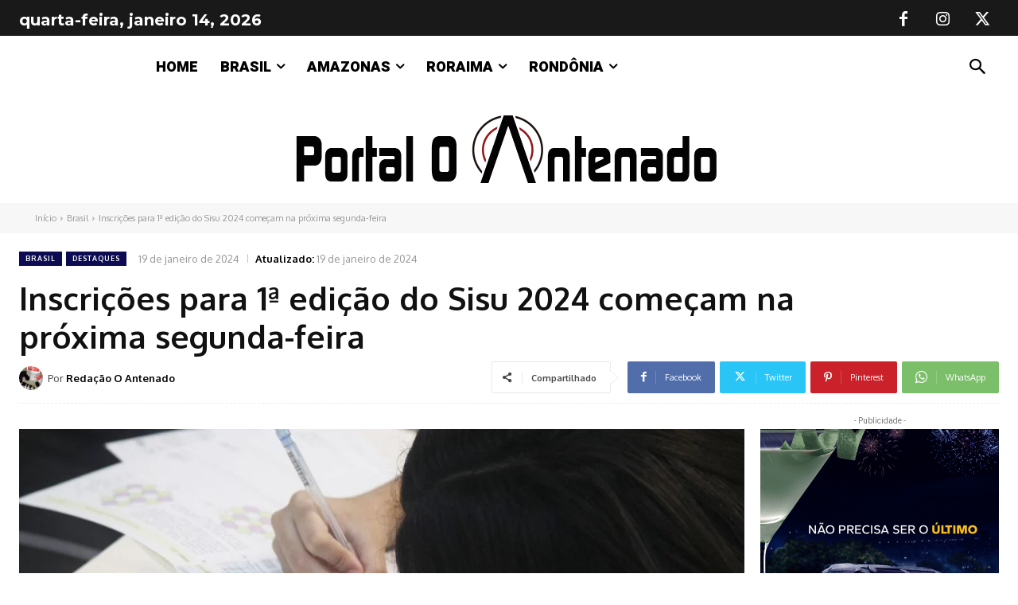

--- FILE ---
content_type: text/html; charset=utf-8
request_url: https://www.google.com/recaptcha/api2/aframe
body_size: 268
content:
<!DOCTYPE HTML><html><head><meta http-equiv="content-type" content="text/html; charset=UTF-8"></head><body><script nonce="Ngqn4gmtBzX9kvVkMCcYnQ">/** Anti-fraud and anti-abuse applications only. See google.com/recaptcha */ try{var clients={'sodar':'https://pagead2.googlesyndication.com/pagead/sodar?'};window.addEventListener("message",function(a){try{if(a.source===window.parent){var b=JSON.parse(a.data);var c=clients[b['id']];if(c){var d=document.createElement('img');d.src=c+b['params']+'&rc='+(localStorage.getItem("rc::a")?sessionStorage.getItem("rc::b"):"");window.document.body.appendChild(d);sessionStorage.setItem("rc::e",parseInt(sessionStorage.getItem("rc::e")||0)+1);localStorage.setItem("rc::h",'1768420271845');}}}catch(b){}});window.parent.postMessage("_grecaptcha_ready", "*");}catch(b){}</script></body></html>